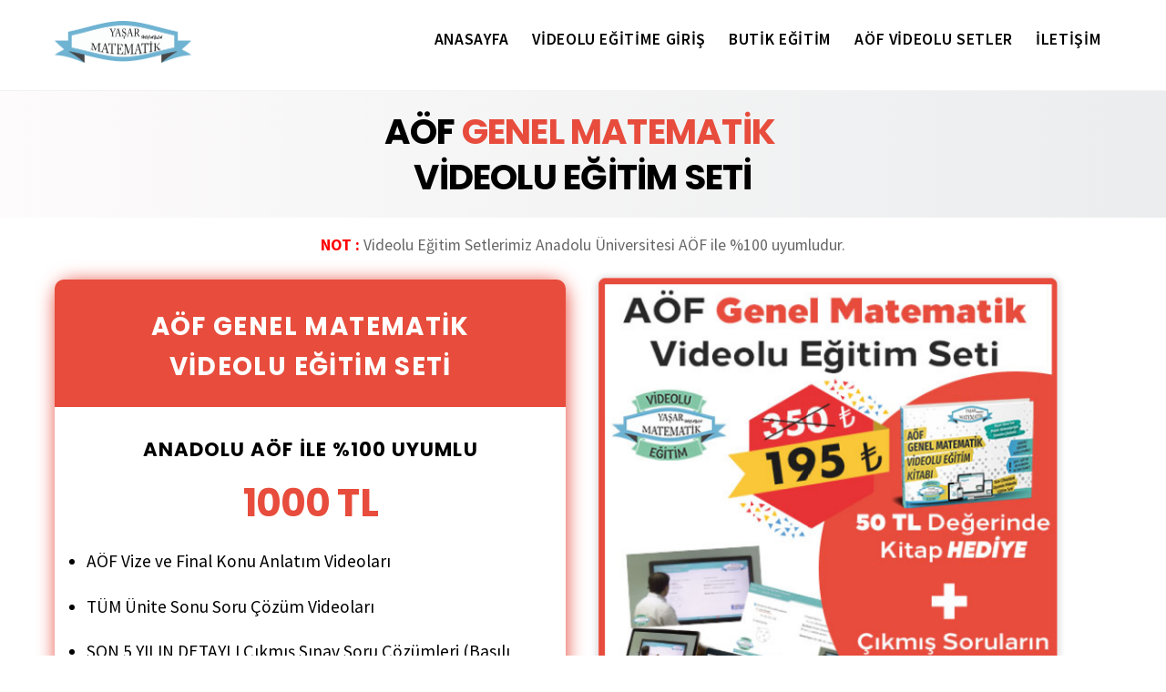

--- FILE ---
content_type: text/html; charset=UTF-8
request_url: https://yasarhocaylamatematik.com/aof-genel-matematik-videolu-egitim-seti/
body_size: 8560
content:
<!DOCTYPE html>
<html lang="tr">

<head>
		<meta charset="UTF-8" />
	<!-- wp_head -->
	<title>AÖF GENEL MATEMATİK VİDEOLU EĞİTİM SETİ &#8211; Yaşar Hocayla Matematik</title>
<link rel="preload" href="https://yasarhocaylamatematik.com/wp-content/uploads/themify-css/themify-builder-322-generated.css?ver=1715956740" as="style"/><link rel='dns-prefetch' href='//fonts.googleapis.com' />
<link rel='dns-prefetch' href='//s.w.org' />
<link rel="alternate" type="application/rss+xml" title="Yaşar Hocayla Matematik &raquo; beslemesi" href="https://yasarhocaylamatematik.com/feed/" />
<link rel="alternate" type="application/rss+xml" title="Yaşar Hocayla Matematik &raquo; yorum beslemesi" href="https://yasarhocaylamatematik.com/comments/feed/" />
		<script type="text/javascript">
			window._wpemojiSettings = {"baseUrl":"https:\/\/s.w.org\/images\/core\/emoji\/12.0.0-1\/72x72\/","ext":".png","svgUrl":"https:\/\/s.w.org\/images\/core\/emoji\/12.0.0-1\/svg\/","svgExt":".svg","source":{"concatemoji":"https:\/\/yasarhocaylamatematik.com\/wp-includes\/js\/wp-emoji-release.min.js?ver=5.2.21"}};
			!function(e,a,t){var n,r,o,i=a.createElement("canvas"),p=i.getContext&&i.getContext("2d");function s(e,t){var a=String.fromCharCode;p.clearRect(0,0,i.width,i.height),p.fillText(a.apply(this,e),0,0);e=i.toDataURL();return p.clearRect(0,0,i.width,i.height),p.fillText(a.apply(this,t),0,0),e===i.toDataURL()}function c(e){var t=a.createElement("script");t.src=e,t.defer=t.type="text/javascript",a.getElementsByTagName("head")[0].appendChild(t)}for(o=Array("flag","emoji"),t.supports={everything:!0,everythingExceptFlag:!0},r=0;r<o.length;r++)t.supports[o[r]]=function(e){if(!p||!p.fillText)return!1;switch(p.textBaseline="top",p.font="600 32px Arial",e){case"flag":return s([55356,56826,55356,56819],[55356,56826,8203,55356,56819])?!1:!s([55356,57332,56128,56423,56128,56418,56128,56421,56128,56430,56128,56423,56128,56447],[55356,57332,8203,56128,56423,8203,56128,56418,8203,56128,56421,8203,56128,56430,8203,56128,56423,8203,56128,56447]);case"emoji":return!s([55357,56424,55356,57342,8205,55358,56605,8205,55357,56424,55356,57340],[55357,56424,55356,57342,8203,55358,56605,8203,55357,56424,55356,57340])}return!1}(o[r]),t.supports.everything=t.supports.everything&&t.supports[o[r]],"flag"!==o[r]&&(t.supports.everythingExceptFlag=t.supports.everythingExceptFlag&&t.supports[o[r]]);t.supports.everythingExceptFlag=t.supports.everythingExceptFlag&&!t.supports.flag,t.DOMReady=!1,t.readyCallback=function(){t.DOMReady=!0},t.supports.everything||(n=function(){t.readyCallback()},a.addEventListener?(a.addEventListener("DOMContentLoaded",n,!1),e.addEventListener("load",n,!1)):(e.attachEvent("onload",n),a.attachEvent("onreadystatechange",function(){"complete"===a.readyState&&t.readyCallback()})),(n=t.source||{}).concatemoji?c(n.concatemoji):n.wpemoji&&n.twemoji&&(c(n.twemoji),c(n.wpemoji)))}(window,document,window._wpemojiSettings);
		</script>
		<style>
	.themify_builder .wow { visibility: hidden; }
	div:not(.caroufredsel_wrapper) > .themify_builder_slider > li:not(:first-child), .mfp-hide { display: none; }
a.themify_lightbox, .module-gallery a, .gallery-icon, .themify_lightboxed_images .post a[href$="jpg"], .themify_lightboxed_images .post a[href$="gif"], .themify_lightboxed_images .post a[href$="png"], .themify_lightboxed_images .post a[href$="JPG"], .themify_lightboxed_images .post a[href$="GIF"], .themify_lightboxed_images .post a[href$="PNG"], .themify_lightboxed_images .post a[href$="jpeg"], .themify_lightboxed_images .post a[href$="JPEG"] { cursor:not-allowed; }
	.themify_lightbox_loaded a.themify_lightbox, .themify_lightbox_loaded .module-gallery a, .themify_lightbox_loaded .gallery-icon { cursor:pointer; }
	</style><style type="text/css">
img.wp-smiley,
img.emoji {
	display: inline !important;
	border: none !important;
	box-shadow: none !important;
	height: 1em !important;
	width: 1em !important;
	margin: 0 .07em !important;
	vertical-align: -0.1em !important;
	background: none !important;
	padding: 0 !important;
}
</style>
	<link rel='stylesheet' id='themify-common-css'  href='https://yasarhocaylamatematik.com/wp-content/themes/themify-ultra/themify/css/themify.common.min.css?ver=4.6.9' type='text/css' media='all' />
<link rel="preload" href="https://yasarhocaylamatematik.com/wp-content/themes/themify-ultra/themify/themify-builder/css/themify-builder-style.min.css?ver=4.6.9" as="style" />
<meta name="builder-styles-css" data-href="https://yasarhocaylamatematik.com/wp-content/themes/themify-ultra/themify/themify-builder/css/themify-builder-style.min.css?ver=4.6.9" content="builder-styles-css" id="builder-styles-css" />
<link rel='stylesheet' id='wp-block-library-css'  href='https://yasarhocaylamatematik.com/wp-includes/css/dist/block-library/style.min.css?ver=5.2.21' type='text/css' media='all' />
<link rel='stylesheet' id='rs-plugin-settings-css'  href='https://yasarhocaylamatematik.com/wp-content/plugins/revslider/public/assets/css/settings.css?ver=5.4.8.3' type='text/css' media='all' />
<style id='rs-plugin-settings-inline-css' type='text/css'>
#rs-demo-id {}
</style>
<link rel='stylesheet' id='fw-ext-builder-frontend-grid-css'  href='https://yasarhocaylamatematik.com/wp-content/plugins/unyson/framework/extensions/builder/static/css/frontend-grid.css?ver=1.2.11' type='text/css' media='all' />
<link rel='stylesheet' id='fw-ext-forms-default-styles-css'  href='https://yasarhocaylamatematik.com/wp-content/plugins/unyson/framework/extensions/forms/static/css/frontend.css?ver=2.7.22' type='text/css' media='all' />
<link rel='stylesheet' id='font-awesome-css'  href='https://yasarhocaylamatematik.com/wp-content/plugins/js_composer/assets/lib/bower/font-awesome/css/font-awesome.min.css?ver=6.0.5' type='text/css' media='all' />
<!--[if lt IE 9]>
<link rel='stylesheet' id='vc_lte_ie9-css'  href='https://yasarhocaylamatematik.com/wp-content/plugins/js_composer/assets/css/vc_lte_ie9.min.css?ver=6.0.5' type='text/css' media='screen' />
<![endif]-->
<link rel='stylesheet' id='theme-style-css'  href='https://yasarhocaylamatematik.com/wp-content/themes/themify-ultra/style.min.css?ver=2.5.3' type='text/css' media='all' />
<link rel='stylesheet' id='themify-media-queries-css'  href='https://yasarhocaylamatematik.com/wp-content/themes/themify-ultra/media-queries.min.css?ver=2.5.3' type='text/css' media='all' />
<link rel='stylesheet' id='ultra-header-css'  href='https://yasarhocaylamatematik.com/wp-content/themes/themify-ultra/styles/header-horizontal.min.css?ver=5.2.21' type='text/css' media='all' />
<link rel='stylesheet' id='themify-skin-css'  href='https://yasarhocaylamatematik.com/wp-content/themes/themify-ultra/skins/software/style.min.css?ver=4.6.9' type='text/css' media='all' />
<link rel='stylesheet' id='themify-builder-322-generated-css'  href='https://yasarhocaylamatematik.com/wp-content/uploads/themify-css/themify-builder-322-generated.css?ver=1715956740' type='text/css' media='all' />
<link rel='stylesheet' id='themify-customize-css'  href='https://yasarhocaylamatematik.com/wp-content/uploads/themify-customizer.css?ver=19.10.20.01.18.19' type='text/css' media='all' />
<link rel='stylesheet' id='themify-google-fonts-css'  href='https://fonts.googleapis.com/css?family=Source+Sans+Pro%3A300%2C300i%2C400%2C600%2C700%2C900%7CPoppins%3A400%2C300%2C600%2C700%2C900&#038;subset=latin&#038;ver=5.2.21' type='text/css' media='all' />
<script type='text/javascript' src='https://yasarhocaylamatematik.com/wp-includes/js/jquery/jquery.js?ver=1.12.4-wp'></script>
<script type='text/javascript' src='https://yasarhocaylamatematik.com/wp-includes/js/jquery/jquery-migrate.min.js?ver=1.4.1'></script>
<script type='text/javascript' src='https://yasarhocaylamatematik.com/wp-content/plugins/revslider/public/assets/js/jquery.themepunch.tools.min.js?ver=5.4.8.3'></script>
<script type='text/javascript' src='https://yasarhocaylamatematik.com/wp-content/plugins/revslider/public/assets/js/jquery.themepunch.revolution.min.js?ver=5.4.8.3'></script>
<link rel='https://api.w.org/' href='https://yasarhocaylamatematik.com/wp-json/' />
<link rel="EditURI" type="application/rsd+xml" title="RSD" href="https://yasarhocaylamatematik.com/xmlrpc.php?rsd" />
<link rel="wlwmanifest" type="application/wlwmanifest+xml" href="https://yasarhocaylamatematik.com/wp-includes/wlwmanifest.xml" /> 
<meta name="generator" content="WordPress 5.2.21" />
<link rel="canonical" href="https://yasarhocaylamatematik.com/aof-genel-matematik-videolu-egitim-seti/" />
<link rel='shortlink' href='https://yasarhocaylamatematik.com/?p=322' />
<link rel="alternate" type="application/json+oembed" href="https://yasarhocaylamatematik.com/wp-json/oembed/1.0/embed?url=https%3A%2F%2Fyasarhocaylamatematik.com%2Faof-genel-matematik-videolu-egitim-seti%2F" />
<link rel="alternate" type="text/xml+oembed" href="https://yasarhocaylamatematik.com/wp-json/oembed/1.0/embed?url=https%3A%2F%2Fyasarhocaylamatematik.com%2Faof-genel-matematik-videolu-egitim-seti%2F&#038;format=xml" />




	<script type="text/javascript">
		var tf_mobile_menu_trigger_point = 900;
	</script>
	
<meta name="viewport" content="width=device-width, initial-scale=1">

	<style>
	@-webkit-keyframes themifyAnimatedBG {
		0% { background-color: #33baab; }
100% { background-color: #e33b9e; }
50% { background-color: #4961d7; }
33.3% { background-color: #2ea85c; }
25% { background-color: #2bb8ed; }
20% { background-color: #dd5135; }

	}
	@keyframes themifyAnimatedBG {
		0% { background-color: #33baab; }
100% { background-color: #e33b9e; }
50% { background-color: #4961d7; }
33.3% { background-color: #2ea85c; }
25% { background-color: #2bb8ed; }
20% { background-color: #dd5135; }

	}
	.themify_builder_row.animated-bg {
		-webkit-animation: themifyAnimatedBG 30000ms infinite alternate;
		animation: themifyAnimatedBG 30000ms infinite alternate;
	}
	</style>
	<meta name="generator" content="Powered by WPBakery Page Builder - drag and drop page builder for WordPress."/>
<meta name="generator" content="Powered by Slider Revolution 5.4.8.3 - responsive, Mobile-Friendly Slider Plugin for WordPress with comfortable drag and drop interface." />
<script type="text/javascript">function setREVStartSize(e){									
						try{ e.c=jQuery(e.c);var i=jQuery(window).width(),t=9999,r=0,n=0,l=0,f=0,s=0,h=0;
							if(e.responsiveLevels&&(jQuery.each(e.responsiveLevels,function(e,f){f>i&&(t=r=f,l=e),i>f&&f>r&&(r=f,n=e)}),t>r&&(l=n)),f=e.gridheight[l]||e.gridheight[0]||e.gridheight,s=e.gridwidth[l]||e.gridwidth[0]||e.gridwidth,h=i/s,h=h>1?1:h,f=Math.round(h*f),"fullscreen"==e.sliderLayout){var u=(e.c.width(),jQuery(window).height());if(void 0!=e.fullScreenOffsetContainer){var c=e.fullScreenOffsetContainer.split(",");if (c) jQuery.each(c,function(e,i){u=jQuery(i).length>0?u-jQuery(i).outerHeight(!0):u}),e.fullScreenOffset.split("%").length>1&&void 0!=e.fullScreenOffset&&e.fullScreenOffset.length>0?u-=jQuery(window).height()*parseInt(e.fullScreenOffset,0)/100:void 0!=e.fullScreenOffset&&e.fullScreenOffset.length>0&&(u-=parseInt(e.fullScreenOffset,0))}f=u}else void 0!=e.minHeight&&f<e.minHeight&&(f=e.minHeight);e.c.closest(".rev_slider_wrapper").css({height:f})					
						}catch(d){console.log("Failure at Presize of Slider:"+d)}						
					};</script>
<noscript><style> .wpb_animate_when_almost_visible { opacity: 1; }</style></noscript>
</head>

<body class="page-template-default page page-id-322 themify-fw-4-6-9 themify-ultra-2-5-3 skin-software webkit not-ie full_width sidebar-none no-home no-touch builder-parallax-scrolling-active wpb-js-composer js-comp-ver-6.0.5 vc_responsive ready-view header-horizontal fixed-header footer-none  tagline-off social-widget-off rss-off search-off footer-off header-widgets-off footer-menu-navigation-off tile_enable filter-hover-none filter-featured-only masonry-enabled">

<script type="text/javascript">
	function themifyMobileMenuTrigger(e) {
		var w = document.body.clientWidth;
		if( w > 0 && w <= tf_mobile_menu_trigger_point ) {
			document.body.classList.add( 'mobile_menu_active' );
		} else {
			document.body.classList.remove( 'mobile_menu_active' );
		}
		
	}
	themifyMobileMenuTrigger();
	var _init =function () {
	    jQuery( window ).on('tfsmartresize.tf_mobile_menu', themifyMobileMenuTrigger );
	    document.removeEventListener( 'DOMContentLoaded', _init, {once:true,passive:true} );
	    _init=null;
	};
	document.addEventListener( 'DOMContentLoaded', _init, {once:true,passive:true} );
</script>
<div id="pagewrap" class="hfeed site">

			<div id="headerwrap"   >
                        			                                                    <div class="header-icons">
                                <a id="menu-icon" href="#mobile-menu"><span class="menu-icon-inner"></span></a>
                            </div>
                        
			<header id="header" class="pagewidth clearfix" itemscope="itemscope" itemtype="https://schema.org/WPHeader">

	            
	            <div class="header-bar">
		            						<div id="site-logo"><a href="https://yasarhocaylamatematik.com" title="Yaşar Hocayla Matematik"><img src="https://yasarhocaylamatematik.com/wp-content/uploads/2019/10/amblem-2-1-600x186-2.png" alt="Yaşar Hocayla Matematik" title="Yaşar Hocayla Matematik" /></a></div>					
									</div>
				<!-- /.header-bar -->

									<div id="mobile-menu" class="sidemenu sidemenu-off">

						
						<div class="navbar-wrapper clearfix">

							
							
							<nav id="main-nav-wrap" itemscope="itemscope" itemtype="https://schema.org/SiteNavigationElement">
																	<ul id="main-nav" class="main-nav menu-name-main-navigation"><li id="menu-item-281" class="menu-item menu-item-type-post_type menu-item-object-page menu-item-home menu-item-281"><a href="https://yasarhocaylamatematik.com/" >ANASAYFA</a></li>
<li id="menu-item-243" class="menu-item menu-item-type-custom menu-item-object-custom menu-item-243"><a href="https://online.dehauzaktanegitim.com/pages/login" >VİDEOLU EĞİTİME GİRİŞ</a></li>
<li id="menu-item-279" class="menu-item menu-item-type-custom menu-item-object-custom menu-item-279"><a >BUTİK EĞİTİM</a></li>
<li id="menu-item-233" class="menu-item menu-item-type-custom menu-item-object-custom current-menu-ancestor current-menu-parent menu-item-has-children has-sub-menu menu-item-233"><a href="http://mkm" >AÖF VİDEOLU SETLER</a>
<ul class="sub-menu">
	<li id="menu-item-345" class="menu-item menu-item-type-post_type menu-item-object-page current-menu-item page_item page-item-322 current_page_item menu-item-345"><a href="https://yasarhocaylamatematik.com/aof-genel-matematik-videolu-egitim-seti/" >AÖF GENEL MATEMATİK VİDEOLU EĞİTİM SETİ</a></li>
	<li id="menu-item-344" class="menu-item menu-item-type-post_type menu-item-object-page menu-item-344"><a href="https://yasarhocaylamatematik.com/aof-matematik-2-videolu-egitim-seti/" >AÖF MATEMATİK 2  VİDEOLU EĞİTİM SETİ</a></li>
	<li id="menu-item-343" class="menu-item menu-item-type-post_type menu-item-object-page menu-item-343"><a href="https://yasarhocaylamatematik.com/aof-ingilizce-1-2-videolu-egitim-seti/" >AÖF İNGİLİZCE 1-2 VİDEOLU EĞİTİM SETLERİ</a></li>
</ul>
</li>
<li id="menu-item-348" class="menu-item menu-item-type-post_type menu-item-object-page menu-item-348"><a href="https://yasarhocaylamatematik.com/iletisim/" >İLETİŞİM</a></li>
</ul>									<!-- /#main-nav -->
									
																		
															</nav>
							<!-- /#main-nav-wrap -->
							
						</div>

						
						<a id="menu-icon-close" href="#"></a>

						
					</div><!-- #mobile-menu -->
                     					<!-- /#mobile-menu -->
				
				
				
				
			</header>
			<!-- /#header -->

	        
		</div>
		<!-- /#headerwrap -->
	
	<div id="body" class="clearfix">

		

<!-- layout-container -->
<div id="layout" class="pagewidth clearfix">

		<!-- content -->
	<div id="content" class="clearfix">
    	
		
							<div id="page-322" class="type-page">

			<!-- page-title -->
						<!-- /page-title -->

			<div class="page-content entry-content">

				
				<script type="text/javascript">
				if(document.getElementById( "themify-builder-style" )===null ){
					var el =  document.getElementById( "builder-styles-css" );
					if(el!==null){
					var link = document.createElement("link");
					link.id="themify-builder-style";
					link.rel="stylesheet";
					link.type="text/css";
					link.href=el.getAttribute("data-href");
					el.parentNode.replaceChild( link, el);
					}
				}
			</script><div id="themify_builder_content-322" data-postid="322" class="themify_builder_content themify_builder_content-322 themify_builder">
    	<!-- module_row -->
	<div  class="themify_builder_row module_row clearfix fullcover module_row_0 themify_builder_322_row module_row_322-0 tb_cbjz125">
	    	    <div class="row_inner col_align_top" >
			<div  class="module_column tb-column col-full first tb_322_column module_column_0 module_column_322-0-0 tb_ydyu128" >
	    	    	        <div class="tb-column-inner">
		    <!-- module text -->
<div  class="module module-text text-322-0-0-0  repeat   tb_f128194">
            <div  class="tb_text_wrap">
    <h2 style="text-align: center;">AÖF <span style="color: #e74c3c;">GENEL MATEMATİK</span> <br />VİDEOLU EĞİTİM SETİ</h2>    </div>
</div>
<!-- /module text -->
	        </div>
	    	</div>
		    </div>
	    <!-- /row_inner -->
	</div>
	<!-- /module_row -->
		<!-- module_row -->
	<div  class="themify_builder_row module_row clearfix repeat module_row_1 themify_builder_322_row module_row_322-1 tb_rpmg35">
	    	    <div class="row_inner col_align_top" >
			<div  class="module_column tb-column col-full first tb_322_column module_column_0 module_column_322-1-0 tb_lca335" >
	    	    	        <div class="tb-column-inner">
		    	<div  class="themify_builder_sub_row module_subrow clearfix sub_row_1-0-0 tb_9gwy232" >
	    	    <div class="subrow_inner col_align_top" >
			<div  class="col-full sub_column module_column first sub_column_post_322 sub_column_1-0-0-0 tb_nzto234" > 
	    	    	        <div class="tb-column-inner">
		    <!-- module text -->
<div  class="module module-text text-322-sub_row_1-0-0-0-0     tb_8vos554">
            <div  class="tb_text_wrap">
    <p style="text-align: center;"><strong><span style="color: #ff0000;">NOT :</span> </strong>Videolu Eğitim Setlerimiz Anadolu Üniversitesi AÖF ile %100 uyumludur.</p>    </div>
</div>
<!-- /module text -->
	        </div>
	    	</div>
		    </div>
	</div><!-- /themify_builder_sub_row -->
		<div  class="themify_builder_sub_row module_subrow clearfix sub_row_1-0-1 tb_43n535" >
	    	    <div class="subrow_inner col_align_top"   data-basecol="2" data-col_mobile="column-full">
			<div  class="col4-2 sub_column module_column first sub_column_post_322 sub_column_1-0-1-0 tb_vyao866 repeat" > 
	    	    	        <div class="tb-column-inner">
		    <!-- module text -->
<div  class="module module-text text-322-sub_row_1-0-1-0-0  repeat   tb_d0e8866">
            <div  class="tb_text_wrap">
    <h4>AÖF GENEL MATEMATİK <br />VİDEOLU EĞİTİM SETİ</h4>
    </div>
</div>
<!-- /module text -->
<!-- module text -->
<div  class="module module-text text-322-sub_row_1-0-1-0-1  repeat   tb_tmum866">
            <div  class="tb_text_wrap">
    <div class="module module-text text-542-sub_row_5-0-0-0-0  repeat   tb_zros932">
<div class="tb_text_wrap">
<h4><strong>ANADOLU AÖF ile %100 Uyumlu</strong></h4>
</div>
</div>    </div>
</div>
<!-- /module text -->
<!-- module text -->
<div  class="module module-text text-322-sub_row_1-0-1-0-2  repeat   tb_x3oh867">
            <div  class="tb_text_wrap">
    <div class="module module-text text-542-sub_row_5-0-0-0-0  repeat   tb_zros932">
<div class="tb_text_wrap">
<h2><strong>1000 TL</strong></h2>
</div>
</div>    </div>
</div>
<!-- /module text -->
<!-- module text -->
<div  class="module module-text text-322-sub_row_1-0-1-0-3     tb_snc5867">
            <div  class="tb_text_wrap">
    <ul>
<li><span class="sh-pricing-amount">AÖF</span> Vize ve Final Konu Anlatım Videoları</li>
<li><span class="sh-pricing-amount">TÜM</span> Ünite Sonu Soru Çözüm Videoları</li>
<li><span class="sh-pricing-amount">SON 5 YILIN DETAYLI</span> Çıkmış Sınav Soru Çözümleri (Basılı Olarak) <strong>HEDİYE</strong></li>
<li class="sh-pricing-content-item"><strong><span class="sh-pricing-amount">KİTAP HEDİYE</span></strong> ₺ 200 Değerinde Konu Anlatım Kitabı Hediye</li>
</ul>    </div>
</div>
<!-- /module text -->
    <!-- module buttons -->
    <div  class="module module-buttons buttons-322-sub_row_1-0-1-0-4 large solid circle   tb_81ym867">
	        	<div class="module-buttons">
                            <div class="module-buttons-item  buttons-horizontal">
		    			<a href="https://api.whatsapp.com/send?phone=905352519074&#038;text=Merhaba%20A%C3%96F%20Genel%20Matematik%20videolu%20e%C4%9Fitim%20setleri%20hakk%C4%B1nda%20bilgi%20almak%20istiyorum..." class="ui builder_button green" >
		    		    			<span>SİPARİŞ VER</span>
		    		    			</a>
		                    </div>
                    </div>
    </div>
    <!-- /module buttons -->
	        </div>
	    	</div>
		<div  class="col4-2 sub_column module_column last sub_column_post_322 sub_column_1-0-1-1 tb_idvs35 repeat" > 
	    	    	        <div class="tb-column-inner">
		        <!-- module image -->
    <div  class="module module-image image-322-sub_row_1-0-1-1-0 rounded drop-shadow image-overlay   wow pulse animation_effect_repeat_10 tb_ekm9770">
	                <div class="image-wrap">
                            <img src="https://yasarhocaylamatematik.com/wp-content/uploads/2019/10/yasar_hocayla_matematik_aof_genel_matematik_seti.jpg" class=" wp-post-image wp-image-295" alt="yasar_hocayla_matematik_aof_genel_matematik_seti" srcset="https://yasarhocaylamatematik.com/wp-content/uploads/2019/10/yasar_hocayla_matematik_aof_genel_matematik_seti.jpg 500w, https://yasarhocaylamatematik.com/wp-content/uploads/2019/10/yasar_hocayla_matematik_aof_genel_matematik_seti-150x150.jpg 150w, https://yasarhocaylamatematik.com/wp-content/uploads/2019/10/yasar_hocayla_matematik_aof_genel_matematik_seti-300x300.jpg 300w" sizes="(max-width: 500px) 100vw, 500px" />            
            
        
            </div>
        <!-- /image-wrap -->
        </div>
    <!-- /module image -->
    <!-- module buttons -->
    <div  class="module module-buttons buttons-322-sub_row_1-0-1-1-1 large solid circle   tb-align-center tb_toci770">
	        	<div class="module-buttons">
                            <div class="module-buttons-item  buttons-horizontal">
		    			<a href="https://api.whatsapp.com/send?phone=905352519074&#038;text=Merhaba%20A%C3%96F%20videolu%20e%C4%9Fitim%20setleri%20hakk%C4%B1nda%20bilgi%20almak%20istiyorum..." class="ui builder_button black" target="_blank" rel="noopener">
		    		    			    <i class="fab fa-whatsapp"></i>		    			<span> WhatsApp Bilgi Hattı</span>
		    		    			</a>
		                    </div>
                    </div>
    </div>
    <!-- /module buttons -->
	        </div>
	    	</div>
		    </div>
	</div><!-- /themify_builder_sub_row -->
		        </div>
	    	</div>
		    </div>
	    <!-- /row_inner -->
	</div>
	<!-- /module_row -->
		<!-- module_row -->
	<div  class="themify_builder_row module_row clearfix best-fit-image module_row_2 themify_builder_322_row module_row_322-2 tb_6azi321">
	    	    <div class="row_inner col_align_middle direction-rtl"   data-desktop_dir="rtl" data-basecol="2" data-col_tablet="column-full">
			<div  class="module_column tb-column col4-2 last tb_322_column module_column_0 module_column_322-2-0 tb_cz8r321" >
	    	    	        <div class="tb-column-inner">
		        <!-- module image -->
    <div  class="module module-image image-322-2-0-0  image-full-overlay   tb_6ypy321">
	                <div class="image-wrap">
                            <img src="https://yasarhocaylamatematik.com/wp-content/uploads/2019/10/yasarhocaylamatematiktamisabet.png" class=" wp-post-image wp-image-33" alt="yasarhocaylamatematiktamisabet" srcset="https://yasarhocaylamatematik.com/wp-content/uploads/2019/10/yasarhocaylamatematiktamisabet.png 560w, https://yasarhocaylamatematik.com/wp-content/uploads/2019/10/yasarhocaylamatematiktamisabet-300x204.png 300w" sizes="(max-width: 560px) 100vw, 560px" />            
                        </div>
            <!-- /image-wrap -->
        
        
        </div>
    <!-- /module image -->
	        </div>
	    	</div>
		<div  class="module_column tb-column col4-2 first tb_322_column module_column_1 module_column_322-2-1 tb_b4xx321" >
	    	    	        <div class="tb-column-inner">
		    <!-- module text -->
<div  class="module module-text text-322-2-1-0  repeat   tb_6q3o321">
            <div  class="tb_text_wrap">
    <div class="module module-text text-542-0-1-0 repeat wow pulse animation_effect_repeat_10 tb_mfy970">
<div class="tb_text_wrap">
<h3><b>AÖF Genel Matematik Dersinden Geçmek  Artık Çok Kolay</b></h3>
</div>
</div>    </div>
</div>
<!-- /module text -->
    <!-- module divider -->
    <div  class="module module-divider divider-322-2-1-1 dashed     tb_zhsl321" style="border-width: 3px;border-color: rgba(230,75,58, 0.53);margin-bottom: 20px;">
	            </div>
    <!-- /module divider -->
<!-- module text -->
<div  class="module module-text text-322-2-1-2  repeat   tb_q6k2321">
            <div  class="tb_text_wrap">
    <p>2015 senesinden beri AÖF &#8216;de tartışmasız <strong>en çok soru tutturan</strong> eğitim setini hazırladık. Yüzlerce mutlu öğrencimiz AÖF den mezun oldu, mezuniyet sırası sizde. AÖF Genel Matematik setimiz  Anadolu Üniversitesi AÖF ile <strong>%100 uyumludur. </strong>AÖF Genel Matematik Videolu Eğitim Seti alan herkese 50 tl değerinde kitap bizden hediye.</p>    </div>
</div>
<!-- /module text -->
    <!-- module buttons -->
    <div  class="module module-buttons buttons-322-2-1-3 large solid circle   tb-align-center tb_xbhm321">
	        	<div class="module-buttons">
                            <div class="module-buttons-item  buttons-horizontal">
		    			<a href="https://api.whatsapp.com/send?phone=905352519074&#038;text=Merhaba%20%C3%B6zel%20ders%20hak%C4%B1nda%20bilgi%20almak%20istiyorum..." class="ui builder_button black" target="_blank" rel="noopener">
		    		    			    <i class="fab fa-whatsapp"></i>		    			<span> WhatsApp Bilgi Hattı</span>
		    		    			</a>
		                    </div>
                    </div>
    </div>
    <!-- /module buttons -->
	        </div>
	    	</div>
		    </div>
	    <!-- /row_inner -->
	</div>
	<!-- /module_row -->
	</div>

				
				
				<!-- comments -->
									


								<!-- /comments -->

			</div>
			<!-- /.post-content -->

			</div><!-- /.type-page -->
		
				
			</div>
	<!-- /content -->
    
	
	

</div>
<!-- /layout-container -->

			</div><!-- /body -->

			
		</div><!-- /#pagewrap -->

		
		<!-- SCHEMA BEGIN --><script type="application/ld+json">[{"@context":"https:\/\/schema.org","@type":"WebPage","mainEntityOfPage":{"@type":"WebPage","@id":"https:\/\/yasarhocaylamatematik.com\/aof-genel-matematik-videolu-egitim-seti\/"},"headline":"A\u00d6F GENEL MATEMAT\u0130K V\u0130DEOLU E\u011e\u0130T\u0130M SET\u0130","datePublished":"2019-10-05T00:39:39+03:00","dateModified":"2019-10-05T00:39:39+03:00","description":""}]</script><!-- /SCHEMA END -->		<!-- wp_footer -->
		<!-- hook content: wp_footer -->
<!-- /hook content: wp_footer --><script type='text/javascript'>
/* <![CDATA[ */
var themify_vars = {"version":"4.6.9","url":"https:\/\/yasarhocaylamatematik.com\/wp-content\/themes\/themify-ultra\/themify","map_key":null,"bing_map_key":null,"includesURL":"https:\/\/yasarhocaylamatematik.com\/wp-includes\/","isCached":null,"minify":{"css":{"themify-icons":1,"themify.framework":1,"lightbox":1,"themify-builder-style":1},"js":{"backstretch.themify-version":1,"bigvideo":1,"themify.dropdown":1,"themify-tiles":1,"themify.mega-menu":1,"themify.builder.script":1,"themify.scroll-highlight":1,"themify-youtube-bg":1,"themify.parallaxit":1,"themify-ticks":1}}};
var tbLocalScript = {"isAnimationActive":"1","isParallaxActive":"1","isParallaxScrollActive":"1","isStickyScrollActive":"1","animationInviewSelectors":[".module.wow",".module_row.wow",".builder-posts-wrap > .post.wow"],"backgroundSlider":{"autoplay":5000},"animationOffset":"100","videoPoster":"https:\/\/yasarhocaylamatematik.com\/wp-content\/themes\/themify-ultra\/themify\/themify-builder\/img\/blank.png","backgroundVideoLoop":"yes","builder_url":"https:\/\/yasarhocaylamatematik.com\/wp-content\/themes\/themify-ultra\/themify\/themify-builder","framework_url":"https:\/\/yasarhocaylamatematik.com\/wp-content\/themes\/themify-ultra\/themify","version":"4.6.9","fullwidth_support":"1","fullwidth_container":"body","loadScrollHighlight":"1","addons":[],"breakpoints":{"tablet_landscape":[769,"1280"],"tablet":[681,"768"],"mobile":"680"},"ticks":{"tick":30,"ajaxurl":"https:\/\/yasarhocaylamatematik.com\/wp-admin\/admin-ajax.php","postID":322},"cf_api_url":"https:\/\/yasarhocaylamatematik.com\/?tb_load_cf="};
var themifyScript = {"lightbox":{"lightboxSelector":".themify_lightbox","lightboxOn":true,"lightboxContentImages":false,"lightboxContentImagesSelector":"","theme":"pp_default","social_tools":false,"allow_resize":true,"show_title":false,"overlay_gallery":false,"screenWidthNoLightbox":600,"deeplinking":false,"contentImagesAreas":"","gallerySelector":".gallery-icon > a","lightboxGalleryOn":true},"lightboxContext":"body"};
var tbScrollHighlight = {"fixedHeaderSelector":"#headerwrap.fixed-header","speed":"900","navigation":"#main-nav, .module-menu .ui.nav","scrollOffset":"-5","scroll":"internal"};
/* ]]> */
</script>
<script type='text/javascript' defer="defer" src='https://yasarhocaylamatematik.com/wp-content/themes/themify-ultra/themify/js/main.min.js?ver=4.6.9'></script>
<script type='text/javascript' src='https://yasarhocaylamatematik.com/wp-includes/js/imagesloaded.min.js?ver=3.2.0'></script>
<script type='text/javascript' defer="defer" src='https://yasarhocaylamatematik.com/wp-content/themes/themify-ultra/themify/js/themify.sidemenu.min.js?ver=2.5.3'></script>
<script type='text/javascript'>
/* <![CDATA[ */
var themifyScript = {"themeURI":"https:\/\/yasarhocaylamatematik.com\/wp-content\/themes\/themify-ultra","lightbox":{"lightboxSelector":".themify_lightbox","lightboxOn":true,"lightboxContentImages":false,"lightboxContentImagesSelector":"","theme":"pp_default","social_tools":false,"allow_resize":true,"show_title":false,"overlay_gallery":false,"screenWidthNoLightbox":600,"deeplinking":false,"contentImagesAreas":"","gallerySelector":".gallery-icon > a","lightboxGalleryOn":true},"fixedHeader":"fixed-header","sticky_header":"","ajax_nonce":"6fe6ac7298","ajax_url":"https:\/\/yasarhocaylamatematik.com\/wp-admin\/admin-ajax.php","smallScreen":"760","resizeRefresh":"250","parallaxHeader":"1","loadingImg":"https:\/\/yasarhocaylamatematik.com\/wp-content\/themes\/themify-ultra\/images\/loading.gif","maxPages":"0","currentPage":"1","pageLoaderEffect":"","autoInfinite":"auto","bufferPx":"50","infiniteURL":"0","scrollToNewOnLoad":"scroll","resetFilterOnLoad":"reset","fullPageScroll":"","shop_masonry":"no","tiledata":{"grids":{"post":{"1":["AAAA"],"2":["BBCC","BBCC"],"3":["DD.."],"4":[".EEF",".EEF"],"5":["DD..","BBCC","BBCC"],"6":[".EEF",".EEF","BBCC","BBCC"],"7":[".EEF",".EEF","DD.."],"8":[".EEF",".EEF","DD..","AAAA"],"9":[".EEF",".EEF","DD..","BBCC","BBCC"],"10":[".EEF",".EEF","DD..","MMNN","MMPP"],"11":[".EEF",".EEF","DD..","MMNN","MMPP","AAAA"],"12":[".EEF",".EEF","DD..","MMNN","MMPP","BBCC","BBCC"],"13":[".EEF",".EEF","DD..","MMNN","MMPP","LSRR","LSRR"]},"mobile":["AA",".."]},"default_grid":"post","small_screen_grid":"mobile","breakpoint":800,"padding":5,"full_width":false,"animate_init":false,"animate_resize":true,"animate_template":false},"responsiveBreakpoints":{"tablet_landscape":"1280","tablet":"768","mobile":"680"}};
/* ]]> */
</script>
<script type='text/javascript' defer="defer" src='https://yasarhocaylamatematik.com/wp-content/themes/themify-ultra/js/themify.script.min.js?ver=2.5.3'></script>
<script type='text/javascript' src='https://yasarhocaylamatematik.com/wp-includes/js/comment-reply.min.js?ver=5.2.21'></script>
<script type='text/javascript' src='https://yasarhocaylamatematik.com/wp-includes/js/wp-embed.min.js?ver=5.2.21'></script>


	</body>
</html>

--- FILE ---
content_type: text/css
request_url: https://yasarhocaylamatematik.com/wp-content/uploads/themify-css/themify-builder-322-generated.css?ver=1715956740
body_size: 857
content:
.themify_builder_content-322 .tb_cbjz125.module_row,.themify_builder_content-322 .tb_cbjz125.module_row h1,.themify_builder_content-322 .tb_cbjz125.module_row h2,.themify_builder_content-322 .tb_cbjz125.module_row h3:not(.module-title),.themify_builder_content-322 .tb_cbjz125.module_row h4,.themify_builder_content-322 .tb_cbjz125.module_row h5,.themify_builder_content-322 .tb_cbjz125.module_row h6{color:rgba(41, 41, 41, 1);}
.themify_builder_content-322 .tb_cbjz125.module_row{text-align:center; padding-top:0%; padding-bottom:0%; background-color:rgba(112, 179, 211, 1); background-image:linear-gradient(90deg,rgb(253, 251, 251) 0%,rgb(235, 237, 238) 100%);}
.themify_builder_content-322 .tb_f128194.module-text .tb_text_wrap,.themify_builder_content-322 .tb_f128194.module-text .tb_text_wrap p,.themify_builder_content-322 .tb_f128194.module-text .tb_text_wrap blockquote,.themify_builder_content-322 .tb_f128194.module-text .tb_text_wrap h1,.themify_builder_content-322 .tb_f128194.module-text .tb_text_wrap h2,.themify_builder_content-322 .tb_f128194.module-text .tb_text_wrap h3,.themify_builder_content-322 .tb_f128194.module-text .tb_text_wrap h4,.themify_builder_content-322 .tb_f128194.module-text .tb_text_wrap h5,.themify_builder_content-322 .tb_f128194.module-text .tb_text_wrap h6,.themify_builder_content-322 .tb_f128194.module-text .tb_text_wrap li,.themify_builder_content-322 .tb_f128194.module-text .tb_text_wrap span{color:rgba(0, 0, 0, 1);-webkit-background-clip:border-box;background-clip:border-box;background-image:none;}
.themify_builder_content-322 .tb_f128194.module-text{padding-right:16%; padding-left:16%; padding-bottom:0px; padding-top:20px;}
.themify_builder_content-322 .tb_rpmg35.module_row{padding-bottom:1%; padding-top:0%; background-color:rgba(255, 255, 255, 1);}
.themify_builder_content-322 .tb_nzto234.module_column{padding-top:15px;}
.themify_builder_content-322 .tb_43n535.module_subrow{padding-top:0px;}
.themify_builder_content-322 .tb_vyao866.module_column{background-color:rgba(255, 255, 255, 1); text-align:center; font-size:1.1em; padding-bottom:5%; box-shadow:1px 2px 20px rgba(231, 76, 60, 1); border-top-left-radius:20px; margin-bottom:30px; border-top-right-radius:20px;}
.themify_builder_content-322 .tb_vyao866.module_column,.themify_builder_content-322 .tb_vyao866.module_column h1,.themify_builder_content-322 .tb_vyao866.module_column h2,.themify_builder_content-322 .tb_vyao866.module_column h3:not(.module-title),.themify_builder_content-322 .tb_vyao866.module_column h4,.themify_builder_content-322 .tb_vyao866.module_column h5,.themify_builder_content-322 .tb_vyao866.module_column h6{color:rgba(166, 166, 166, 1);}
.themify_builder_content-322 .tb_d0e8866.module-text{border-top-right-radius:10px; border-top-left-radius:10px; padding-top:30px; background-color:rgba(231, 76, 60, 1);background-image:none; margin-bottom:30px; border-bottom-left-radius:0px; border-bottom-right-radius:0px; min-height:140px; font-size:1.3em;}
.themify_builder_content-322 .tb_d0e8866.module-text .tb_text_wrap,.themify_builder_content-322 .tb_d0e8866.module-text .tb_text_wrap p,.themify_builder_content-322 .tb_d0e8866.module-text .tb_text_wrap blockquote,.themify_builder_content-322 .tb_d0e8866.module-text .tb_text_wrap h1,.themify_builder_content-322 .tb_d0e8866.module-text .tb_text_wrap h2,.themify_builder_content-322 .tb_d0e8866.module-text .tb_text_wrap h3,.themify_builder_content-322 .tb_d0e8866.module-text .tb_text_wrap h4,.themify_builder_content-322 .tb_d0e8866.module-text .tb_text_wrap h5,.themify_builder_content-322 .tb_d0e8866.module-text .tb_text_wrap h6,.themify_builder_content-322 .tb_d0e8866.module-text .tb_text_wrap li,.themify_builder_content-322 .tb_d0e8866.module-text .tb_text_wrap span{color:rgba(255, 255, 255, 1);-webkit-background-clip:border-box;background-clip:border-box;background-image:none;}
.themify_builder_content-322 .tb_tmum866.module-text .tb_text_wrap,.themify_builder_content-322 .tb_tmum866.module-text .tb_text_wrap p,.themify_builder_content-322 .tb_tmum866.module-text .tb_text_wrap blockquote,.themify_builder_content-322 .tb_tmum866.module-text .tb_text_wrap h1,.themify_builder_content-322 .tb_tmum866.module-text .tb_text_wrap h2,.themify_builder_content-322 .tb_tmum866.module-text .tb_text_wrap h3,.themify_builder_content-322 .tb_tmum866.module-text .tb_text_wrap h4,.themify_builder_content-322 .tb_tmum866.module-text .tb_text_wrap h5,.themify_builder_content-322 .tb_tmum866.module-text .tb_text_wrap h6,.themify_builder_content-322 .tb_tmum866.module-text .tb_text_wrap li,.themify_builder_content-322 .tb_tmum866.module-text .tb_text_wrap span{color:rgba(0, 0, 0, 1);-webkit-background-clip:border-box;background-clip:border-box;background-image:none;}
.themify_builder_content-322 .tb_tmum866.module-text h2{text-transform:uppercase;}
.themify_builder_content-322 .tb_tmum866.module-text{margin-bottom:0px;}
.themify_builder_content-322 .tb_x3oh867.module-text .tb_text_wrap,.themify_builder_content-322 .tb_x3oh867.module-text .tb_text_wrap p,.themify_builder_content-322 .tb_x3oh867.module-text .tb_text_wrap blockquote,.themify_builder_content-322 .tb_x3oh867.module-text .tb_text_wrap h1,.themify_builder_content-322 .tb_x3oh867.module-text .tb_text_wrap h2,.themify_builder_content-322 .tb_x3oh867.module-text .tb_text_wrap h3,.themify_builder_content-322 .tb_x3oh867.module-text .tb_text_wrap h4,.themify_builder_content-322 .tb_x3oh867.module-text .tb_text_wrap h5,.themify_builder_content-322 .tb_x3oh867.module-text .tb_text_wrap h6,.themify_builder_content-322 .tb_x3oh867.module-text .tb_text_wrap li,.themify_builder_content-322 .tb_x3oh867.module-text .tb_text_wrap span{color:rgba(231, 76, 60, 1);-webkit-background-clip:border-box;background-clip:border-box;background-image:none;}
.themify_builder_content-322 .tb_x3oh867.module-text h2{text-transform:uppercase;}
.themify_builder_content-322 .tb_x3oh867.module-text{margin-bottom:0px; margin-top:3px;}
.themify_builder_content-322 .tb_snc5867.module-text .tb_text_wrap,.themify_builder_content-322 .tb_snc5867.module-text .tb_text_wrap p,.themify_builder_content-322 .tb_snc5867.module-text .tb_text_wrap blockquote,.themify_builder_content-322 .tb_snc5867.module-text .tb_text_wrap h1,.themify_builder_content-322 .tb_snc5867.module-text .tb_text_wrap h2,.themify_builder_content-322 .tb_snc5867.module-text .tb_text_wrap h3,.themify_builder_content-322 .tb_snc5867.module-text .tb_text_wrap h4,.themify_builder_content-322 .tb_snc5867.module-text .tb_text_wrap h5,.themify_builder_content-322 .tb_snc5867.module-text .tb_text_wrap h6,.themify_builder_content-322 .tb_snc5867.module-text .tb_text_wrap li,.themify_builder_content-322 .tb_snc5867.module-text .tb_text_wrap span{color:rgba(0, 0, 0, 1);-webkit-background-clip:border-box;background-clip:border-box;background-image:none;}
.themify_builder_content-322 .tb_snc5867.module-text h2{text-transform:uppercase;}
.themify_builder_content-322 .tb_snc5867.module-text{margin-bottom:20px; text-align:left; padding-left:4px; padding-right:4px;}
.themify_builder_content-322 .tb_81ym867.module-buttons .module-buttons-item a{padding-left:50px; padding-bottom:15px; padding-right:50px; padding-top:15px; background-color:rgba(231, 76, 60, 1);background-image:none;}
.themify_builder_content-322 .tb_81ym867.module-buttons .module-buttons-item a:hover,.themify_builder_content-322 .tb_81ym867.module-buttons .module-buttons-item a i:hover{color:rgba(255, 255, 255, 1);}
.themify_builder_content-322 .tb_81ym867.module-buttons .module-buttons-item a,.themify_builder_content-322 .tb_81ym867.module-buttons .module-buttons-item a i{color:rgba(255, 255, 255, 1);}
.themify_builder_content-322 .tb_toci770.module-buttons .module-buttons-item a{background-color:rgba(37, 211, 102, 1);background-image:none;}
.themify_builder_content-322 .tb_toci770.module-buttons i,.themify_builder_content-322 .tb_toci770.module-buttons span{color:rgba(255, 255, 255, 1);-webkit-background-clip:border-box;background-clip:border-box;background-image:none;}
.themify_builder_content-322 .tb_toci770.module-buttons{padding-top:46px;}
.themify_builder_content-322 .tb_6azi321.module_row{padding-top:3%; padding-bottom:2%; background-color:rgba(244, 246, 250, 1); box-shadow:0px 10px 10px rgba(111, 178, 212, 0.28);}
.themify_builder_content-322 .tb_6q3o321.module-text .tb_text_wrap,.themify_builder_content-322 .tb_6q3o321.module-text .tb_text_wrap p,.themify_builder_content-322 .tb_6q3o321.module-text .tb_text_wrap blockquote,.themify_builder_content-322 .tb_6q3o321.module-text .tb_text_wrap h1,.themify_builder_content-322 .tb_6q3o321.module-text .tb_text_wrap h2,.themify_builder_content-322 .tb_6q3o321.module-text .tb_text_wrap h3,.themify_builder_content-322 .tb_6q3o321.module-text .tb_text_wrap h4,.themify_builder_content-322 .tb_6q3o321.module-text .tb_text_wrap h5,.themify_builder_content-322 .tb_6q3o321.module-text .tb_text_wrap h6,.themify_builder_content-322 .tb_6q3o321.module-text .tb_text_wrap li,.themify_builder_content-322 .tb_6q3o321.module-text .tb_text_wrap span{color:rgba(231, 76, 60, 1);-webkit-background-clip:border-box;background-clip:border-box;background-image:none;}
.themify_builder_content-322 .tb_q6k2321.module-text{padding-bottom:6px; margin-bottom:18px;}
.themify_builder_content-322 .tb_xbhm321.module-buttons .module-buttons-item a{background-color:rgba(37, 211, 102, 1);background-image:none;}
.themify_builder_content-322 .tb_xbhm321.module-buttons i,.themify_builder_content-322 .tb_xbhm321.module-buttons span{color:rgba(255, 255, 255, 1);-webkit-background-clip:border-box;background-clip:border-box;background-image:none;}

@media screen and (max-width: 1280px) {
.themify_builder_content-322 .tb_f128194.module-text h1{font-size:3em;}
}
@media screen and (max-width: 768px) {
.themify_builder_content-322 .tb_f128194.module-text h1{font-size:3em;}
.themify_builder_content-322 .tb_6azi321.module_row{padding-bottom:5%;}
.themify_builder_content-322 .tb_cz8r321.module_column{padding:20px;}
.themify_builder_content-322 .tb_b4xx321.module_column{padding:20px;}
.themify_builder_content-322 .tb_6q3o321.module-text h3{font-size:1.6em;}
}
@media screen and (max-width: 680px) {
.themify_builder_content-322 .tb_cbjz125.module_row{text-align:center; padding-top:0%;}
.themify_builder_content-322 .tb_43n535.module_subrow{padding-left:50px; padding-right:50px; padding-top:0px;}
.themify_builder_content-322 .tb_6azi321.module_row{padding-bottom:3%;}
.themify_builder_content-322 .tb_6ypy321.module-image{margin-bottom:50px;}
.themify_builder_content-322 .tb_6q3o321.module-text h3{font-size:1.3em;}
.themify_builder_content-322 .tb_q6k2321.module-text{padding-bottom:7px;}
}